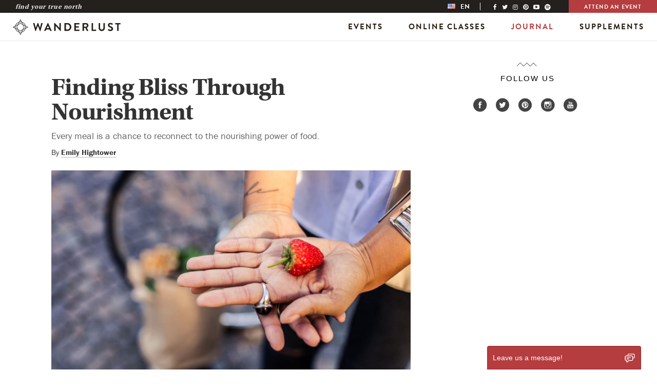

--- FILE ---
content_type: text/html; charset=utf-8
request_url: https://www.google.com/recaptcha/api2/aframe
body_size: 268
content:
<!DOCTYPE HTML><html><head><meta http-equiv="content-type" content="text/html; charset=UTF-8"></head><body><script nonce="6Gwnc8p4F-ZulLNXuGZqNw">/** Anti-fraud and anti-abuse applications only. See google.com/recaptcha */ try{var clients={'sodar':'https://pagead2.googlesyndication.com/pagead/sodar?'};window.addEventListener("message",function(a){try{if(a.source===window.parent){var b=JSON.parse(a.data);var c=clients[b['id']];if(c){var d=document.createElement('img');d.src=c+b['params']+'&rc='+(localStorage.getItem("rc::a")?sessionStorage.getItem("rc::b"):"");window.document.body.appendChild(d);sessionStorage.setItem("rc::e",parseInt(sessionStorage.getItem("rc::e")||0)+1);localStorage.setItem("rc::h",'1768960869742');}}}catch(b){}});window.parent.postMessage("_grecaptcha_ready", "*");}catch(b){}</script></body></html>

--- FILE ---
content_type: application/javascript; charset=UTF-8
request_url: https://wanderlust.com/wp-content/themes/wanderlust/js/min/global.min.js?ver=6.2.2
body_size: 10850
content:
!function(){function e(t,n,i){function s(r,a){if(!n[r]){if(!t[r]){var c="function"==typeof require&&require;if(!a&&c)return c(r,!0);if(o)return o(r,!0);var l=new Error("Cannot find module '"+r+"'");throw l.code="MODULE_NOT_FOUND",l}var u=n[r]={exports:{}};t[r][0].call(u.exports,function(e){return s(t[r][1][e]||e)},u,u.exports,e,t,n,i)}return n[r].exports}for(var o="function"==typeof require&&require,r=0;r<i.length;r++)s(i[r]);return s}return e}()({1:[function(e,t,n){"use strict";var i=e("./util"),s=i.getFocusableElements;jQuery(function(e){function t(e){var t=this;this.els=s(e),e.addEventListener("keydown",function(e){return t.handleKeyDown(e)})}t.prototype.handleKeyDown=function(e){9===Number(e.keyCode)&&this.els.length&&(e.shiftKey?this.handleBackwardTab(e):this.handleForwardTab(e))},t.prototype.handleForwardTab=function(e){document.activeElement===this.els[this.els.length-1]&&(e.preventDefault(),this.els[0].focus())},t.prototype.handleBackwardTab=function(e){document.activeElement===this.els[0]&&(e.preventDefault(),this.els[this.els.length-1].focus())},e.fn.accessibleModal=function(){for(var e=0;e<this.length;e++)new t(this[e]);return this},e(".js-accessible-modal").accessibleModal()})},{"./util":9}],2:[function(e,t,n){"use strict";function i(e,t){if(!(e instanceof t))throw new TypeError("Cannot call a class as a function")}var s=function(){function e(e,t){for(var n=0;n<t.length;n++){var i=t[n];i.enumerable=i.enumerable||!1,i.configurable=!0,"value"in i&&(i.writable=!0),Object.defineProperty(e,i.key,i)}}return function(t,n,i){return n&&e(t.prototype,n),i&&e(t,i),t}}(),o=function(){function e(t){i(this,e),this.selector=t,this.handler=this.handler.bind(this),this.setMenuItems=this.setMenuItems.bind(this),this.removeClasses=this.removeClasses.bind(this),this.expiry=40,this.animationTime=200,this.cssClass="delay-fadeout",this.setMenuItems(),$("body").on("mouseenter mouseout",t,this.handler)}return s(e,[{key:"setMenuItems",value:function(){this.$menuItems=$(this.selector)}},{key:"handler",value:function(e){"mouseout"==e.type?(this.setMenuItem(e.currentTarget),this.addTransientClass(),this.startExpiryTimer()):"mouseenter"==e.type&&(this.clearExpiryTimer(),this.startTimer())}},{key:"setMenuItem",value:function(e){this.$menuItem=$(e)}},{key:"addTransientClass",value:function(e){this.$menuItem.addClass(this.cssClass)}},{key:"startExpiryTimer",value:function(){this.clearExpiryTimer(),this.expiryTimer=setTimeout(this.removeClasses,this.expiry)}},{key:"clearExpiryTimer",value:function(){this.expiryTimer&&clearTimeout(this.expiryTimer)}},{key:"startTimer",value:function(){setTimeout(this.removeClasses,this.animationTime)}},{key:"removeClasses",value:function(){this.$menuItem=null,this.$menuItems.removeClass(this.cssClass)}}]),e}();if(!window[ns].isTouch()){var r=new o(".dropdown-toggle");$("body").on("WL/HeaderUpdated",r.setMenuItems)}},{}],3:[function(e,t,n){"use strict";var i=e("onscrolling"),s=$(".dropdown-menu-posts"),o=$("#masthead .navbar").css("position");i(function(e){window[ns].isTouch()||"fixed"!=o&&(e>60?s.addClass("scrolled"):s.removeClass("scrolled"))})},{onscrolling:13}],4:[function(e,t,n){"use strict";$(".js-footer-more > a").click(function(e){e.preventDefault(),$(".global-footer .sub-menu").slideToggle("normal")}),$(".js-global-footer-form .gform_title").click(function(e){$(this).parents().find(".js-global-footer-form").toggleClass("active")}),setTimeout(function(){$(".js-global-footer-form .gform_body > div.gform_page:first-child").length>0&&"none"===$(".js-global-footer-form .gform_body > div.gform_page:first-child").css("display")&&$(".js-global-footer-form").addClass("active")},3e3)},{}],5:[function(e,t,n){"use strict";var i=$("#wlHeaderScript").attr("data-load-markup")+"/wp-content/themes/wanderlust/template-parts/partials/header/nav-external.php?ver=1.0";$("#wlHeaderScript").length>0&&$("#wlHeaderScript").attr("data-load-markup").length>0&&$("#masthead").load(i,function(e,t,n){"error"==t?($("[data-existing-header]").show(),$("[data-new-header]").remove()):($("[data-existing-header]").remove(),$("body").trigger("WL/HeaderUpdated"))}),$("body").on("click","a#cart",function(e){$("body").hasClass("canvas-slid")&&$("button.navbar-toggle").trigger("click")})},{}],6:[function(e,t,n){"use strict";function i(e,t){if(!(e instanceof t))throw new TypeError("Cannot call a class as a function")}function s(e,t){if(!e)throw new ReferenceError("this hasn't been initialised - super() hasn't been called");return!t||"object"!=typeof t&&"function"!=typeof t?e:t}function o(e,t){if("function"!=typeof t&&null!==t)throw new TypeError("Super expression must either be null or a function, not "+typeof t);e.prototype=Object.create(t&&t.prototype,{constructor:{value:e,enumerable:!1,writable:!0,configurable:!0}}),t&&(Object.setPrototypeOf?Object.setPrototypeOf(e,t):e.__proto__=t)}var r=function(){function e(e,t){for(var n=0;n<t.length;n++){var i=t[n];i.enumerable=i.enumerable||!1,i.configurable=!0,"value"in i&&(i.writable=!0),Object.defineProperty(e,i.key,i)}}return function(t,n,i){return n&&e(t.prototype,n),i&&e(t,i),t}}(),a=e("whatwg-fetch"),c=e("event-emitter-es6"),l={first_name:"",last_name:"",email:"",address:"",city:"",state:"",country:"",source_country:"",zip:"",frequency:"",interests:[],yoga_level:"",meditation_level:"",consent_date:""},u=".js-email-signup-outer",d=".js-email-signup-inner",f=".js-email-signup-form",h=".js-email-signup-loader",p=".js-email-signup-message",m=f+' [type="submit"]',y=".js-email-signup-confirm",v=function(e){function t(e){var n,o=e.email,r=e.key,a=arguments.length>1&&void 0!==arguments[1]?arguments[1]:{get:"/wp-json/email-segmentation/v1/subscriber",subscribe:"/wp-json/email-segmentation/v1/subscribe",update:"/wp-json/email-segmentation/v1/update-subscriber",countries:"https://restcountries.eu/rest/v1/all"};i(this,t);var c=s(this,(t.__proto__||Object.getPrototypeOf(t)).call(this,{emitDelay:0}));return t.instance?(n=t.instance,s(c,n)):(t.instance=c,c.email=o||"",c.key=r||!1,c.endpoints=a,c)}return o(t,e),r(t,[{key:"subscribe",value:function(e){var n=this,i=arguments.length>1&&void 0!==arguments[1]?arguments[1]:l,s=t.cloneAndMerge(e,i);this.emit("subscribe-started",s);$.post(this.endpoints.subscribe+"?ts="+Date.now(),JSON.stringify(s),function(e,i,o){n.key=e.subscriber_key,n.emit("ready",s),n.getCountries(t.countries)}).fail(function(e){n.emit("error",e.responseText)})}},{key:"updateSubscriber",value:function(e,n){var i=this,s=arguments.length>2&&void 0!==arguments[2]?arguments[2]:l,o=t.cloneAndMerge(e,s);this.emit("update-started"),$.post(this.endpoints.update+"/"+n+"?ts="+Date.now(),JSON.stringify(o),function(e,t,n){i.emit("update-complete")}).fail(function(e){i.emit("error",e.responseText)})}},{key:"getSubscriber",value:function(e){var n=this;$.get(this.endpoints.get+"/"+e+"?ts="+Date.now(),function(e,i,s){n.emit("ready",e),n.getCountries(t.countries)}).fail(function(e){n.emit("error",e.responseText)})}},{key:"getCountries",value:function(e){var n=this;if(e)return void this.emit("countries-ready",e);$.get(this.endpoints.countries,function(e){if(e&&void 0!==e.reduce){var i=t.parseCountries(e);t.countries=i,n.emit("countries-ready",i)}else n.emit("error","Cannout parse countries")})}}],[{key:"cloneAndMerge",value:function(e){var t=arguments.length>1&&void 0!==arguments[1]?arguments[1]:l;return Object.keys(t).reduce(function(n,i){return e[i]?n[i]=e[i]:n[i]=t[i],n},{})}},{key:"isGoodResponse",value:function(e){return Number(e)<400}},{key:"parseCountries",value:function(e){return e.reduce(function(e,t){return e[t.alpha2Code]=t.name,e},{})}},{key:"DOMPreselect",value:function(e,t){$(e).find('[type="checkbox"][name]').each(function(e,t){t.checked=!1}),$(e).find("[name]").each(function(e,n){t[n.name]&&("checkbox"===n.type?~t[n.name].indexOf(n.value)&&(n.checked=!0):"radio"===n.type?t[n.name]===n.value&&(n.checked=!0):"country"===n.name?$(n).data("selected",t.country):n.value=t[n.name],$(n).trigger("change"))})}},{key:"DOMGetValues",value:function(e){return $(e).find("[name]").toArray().reduce(function(e,t){return"checkbox"===t.type?(e[t.name]||(e[t.name]=[]),t.checked&&e[t.name].push(t.value)):"radio"===t.type?t.checked&&(e[t.name]=t.value):e[t.name]=t.value,e},{})}},{key:"checkURL",value:function(e){return/subscriber_key=(.[^\/]*)\/?/.exec(e)}},{key:"reset",value:function(){t.instance=null}}]),t}(c),b=function(e){var t=arguments.length>1&&void 0!==arguments[1]?arguments[1]:l,n=v.cloneAndMerge(e,t),i=$(d);v.DOMPreselect(i[0],n),$(h).removeClass("is-active"),i.addClass("is-active")},g=function(){j(),$(".js-email").length&&$(".js-email").attr("disabled",!0)},w=function(){return $(m).addClass("is-disabled")},x=function(e){if(e.status>=200&&e.status<300)return e;e.json().then(function(e){$(".js-email-signup-form-failure").text(e.message)});var t=new Error(e.statusText);throw t.response=e,t},C=function(e){e&&e.email&&e.audience_id&&($(".js-email-signup-form-confirm").removeClass("is-success is-failure").addClass("hide"),(0,a.fetch)("/wp-json/wdl/v1/mailchimp-subscribe?email="+e.email+"&list_id="+e.audience_id).then(x).then(function(e){$(".js-email-signup-form-confirm").addClass("is-success").removeClass("hide")}).catch(function(e){$(".js-email-signup-form-confirm").addClass("is-failure").removeClass("hide")}))},T=function(){$(".js-email-signup-modal").length&&$("body").addClass("modal-active")},_=function(e){return new v(e)},E=function(e){return e.on("error",function(t){return $(h).removeClass("is-active"),$(p).addClass("is-active").html(t),e})},k=function(e){var t=[];for(var n in e){var i={};i[n]=e[n],t.push(i)}t.sort(function(e,t){return Object.values(e)[0].localeCompare(Object.values(t)[0])});var s="";return t.map(function(e){s+='<option value="'+Object.keys(e)[0]+'">'+Object.values(e)[0]+"</option>"}),s},j=function(e){$(d).removeClass("is-active"),$(y).addClass("is-active")},O=function(){v.reset(),v.checkURL(document.location.href)&&(document.location="/")},D=function(e){$(u).removeClass("is-active"),$(d).removeClass("is-active"),$(p).removeClass("is-active").html(""),$(m).removeClass("is-disabled"),$("body").removeClass("modal-active"),$(".js-email").val(""),O()},A=function(e,t){var n=arguments.length>2&&void 0!==arguments[2]?arguments[2]:null;if(t.preventDefault&&t.preventDefault(),!$(m).hasClass("is-disabled")){if(!v.instance)return void console.error("Newsletter update request made with no active instance");n||(n=v.DOMGetValues($(f))),t.unsub&&(n.frequency="unsub"),n.country&&(n.source_country=n.country),n.consent_date=(new Date).toISOString(),e?v.instance.subscribe(n):v.instance.updateSubscriber(n,v.instance.key)}};$(".js-email-signup-close").on("click",D),$(".js-keep-exploring").on("click",D),$(".js-terms-input").on("change",function(){this.checked?$(m).removeClass("is-disabled"):$(m).addClass("is-disabled")}),$(f).on("submit",function(e){e.preventDefault();var t=$(f).serializeArray(),n=[];t.length&&(t.map(function(e){n[e.name]=e.value}),C(n))}),$(".js-unsubscribe").on("click",function(e){return A(!1,{unsub:!0}),!1});var P=v.checkURL(document.location.href);P&&($(m).show(),function(){var e=!(arguments.length>0&&void 0!==arguments[0])||arguments[0],t=arguments.length>1&&void 0!==arguments[1]?arguments[1]:{};$(h).addClass("is-active"),$(u).addClass("is-active"),setTimeout(function(){$(u).find("input:focusable").first().focus()},500),$(y).removeClass("is-active"),T();var n=_(t);if(E(),v.DOMGetValues($(f)).email=n.email,n.on("countries-ready",function(e){var t=$(".js-email-signup-countries");if(!(t.find("option").length>1)){var n=k(e);t.html(t.html()+n);var i=void 0;(i=(t.data("selected")||"").toLowerCase())&&t.val(i)}}),n.on("update-started",w),n.on("subscribe-started",w),n.on("update-complete",g),$(f).off("submit"),n.off("ready"),e){var i=v.DOMGetValues($(f));i.email=n.email,n.getCountries(v.countries),b(i),$(f).on("submit",A.bind(null,!0)),$(".js-terms").show(),$(".js-terms-input").prop("required",!0),n.on("ready",g),w()}else n.getSubscriber(n.key),$(".js-terms").hide(),$(".js-terms-input").prop("required",!1),$(f).on("submit",A.bind(null,!1)),n.on("ready",b)}(!1,{key:P[1]})),t.exports=v},{"event-emitter-es6":12,"whatwg-fetch":14}],7:[function(e,t,n){"use strict";jQuery(function(e){function t(t){return this.element=e(t),this.label=this.element.find("label"),this.input=this.element.find("input, select"),this.onChange=this.onChange.bind(this),this.input.on("focus.placeholder change.placeholder keyup.placeholder blur.placeholder",this.onChange),t}t.prototype.onChange=function(e){document.activeElement!==e.target&&!e.target.value||"select"===e.target.localName&&"all"===e.target.value?this.element.removeClass("is-active"):this.element.addClass("is-active")},e.fn.psuedoPlaceholder=function(){for(var e=0;e<this.length;e++)new t(this[e])},e(".js-psuedo-placeholder").psuedoPlaceholder(),e(".gform_wrapper.gravity-theme .name_first").psuedoPlaceholder(),e(".gform_wrapper.gravity-theme .name_last").psuedoPlaceholder()})},{}],8:[function(e,t,n){"use strict";+function(e){function t(){var e=document.createElement("bootstrap"),t={WebkitTransition:"webkitTransitionEnd",MozTransition:"transitionend",OTransition:"oTransitionEnd otransitionend",transition:"transitionend"};for(var n in t)if(void 0!==e.style[n])return{end:t[n]};return!1}e.fn.emulateTransitionEnd=function(t){var n=!1,i=this;e(this).one("bsTransitionEnd",function(){n=!0});var s=function(){n||e(i).trigger(e.support.transition.end)};return setTimeout(s,t),this},e(function(){e.support.transition=t(),e.support.transition&&(e.event.special.bsTransitionEnd={bindType:e.support.transition.end,delegateType:e.support.transition.end,handle:function(t){if(e(t.target).is(this))return t.handleObj.handler.apply(this,arguments)}})})}(jQuery)},{}],9:[function(e,t,n){"use strict";function i(e){return Array.prototype.slice.call(e)}function s(e,t){e.prototype=Object.create(t.prototype),e.prototype.constructor=e}function o(e){return e.trim().toLowerCase().replace(/[ ]/g,"-").replace(/[()"]/g,"")}function r(){var e=arguments.length>0&&void 0!==arguments[0]?arguments[0]:document;return Array.prototype.slice.call(e.querySelectorAll(a)).filter(function(e){return null!==e.offsetParent})}Object.defineProperty(n,"__esModule",{value:!0}),n.DOMListToArray=i,n.extendClass=s,n.handleize=o,n.getFocusableElements=r;n.delay=function(){var e=0;return function(t,n){clearTimeout(e),e=setTimeout(t,n)}}();jQuery.extend(jQuery.expr[":"],{focusable:function(e,t,n){return $(e).is('a[href], area[href], input:not([disabled]), select:not([disabled]), textarea:not([disabled]), button:not([disabled]), [tabindex="0"]')}});var a=n.focusableSelector='a[href], area[href], input:not([disabled]), select:not([disabled]), textarea:not([disabled]), button:not([disabled]), [tabindex="0"]';jQuery&&jQuery.extend(jQuery.expr[":"],{focusable:function(e,t,n){return $(e).is(a)}})},{}],10:[function(e,t,n){"use strict";e("./components/transition-end"),e("./components/psuedo-placeholders"),e("./components/accessible-modal"),e("offcanvas");jQuery(function(t){window.ns||(window.ns="__WL__"),window[window.ns]||(window[window.ns]={}),window[window.ns].isTouch=function(){return Modernizr.touch||t(window).width()<=992},e("./components/merchdirect"),e("./components/dropdown-delay"),e("./components/dropdown-scroll"),e("./components/footer"),e("./components/newsletter")})},{"./components/accessible-modal":1,"./components/dropdown-delay":2,"./components/dropdown-scroll":3,"./components/footer":4,"./components/merchdirect":5,"./components/newsletter":6,"./components/psuedo-placeholders":7,"./components/transition-end":8,offcanvas:11}],11:[function(e,t,n){"use strict";var i="function"==typeof Symbol&&"symbol"==typeof Symbol.iterator?function(e){return typeof e}:function(e){return e&&"function"==typeof Symbol&&e.constructor===Symbol&&e!==Symbol.prototype?"symbol":typeof e};+function(e){var t=function t(n,i){this.$element=e(n),this.options=e.extend({},t.DEFAULTS,i),this.state=null,this.placement=null,this.options.recalc&&(this.calcClone(),e(window).on("resize",e.proxy(this.recalc,this))),this.options.autohide&&!this.options.modal&&e(document).on("click",e.proxy(this.autohide,this)),this.options.toggle&&this.toggle(),this.options.disablescrolling&&(this.options.disableScrolling=this.options.disablescrolling,delete this.options.disablescrolling)};t.DEFAULTS={toggle:!0,placement:"auto",autohide:!0,recalc:!0,disableScrolling:!0,modal:!1},t.prototype.offset=function(){switch(this.placement){case"left":case"right":return this.$element.outerWidth();case"top":case"bottom":return this.$element.outerHeight()}},t.prototype.calcPlacement=function(){function t(e,t){return"auto"===s.css(t)?e:"auto"===s.css(e)?t:parseInt(s.css(e),10)>parseInt(s.css(t),10)?t:e}if("auto"!==this.options.placement)return void(this.placement=this.options.placement);this.$element.hasClass("in")||this.$element.css("visiblity","hidden !important").addClass("in");var n=e(window).width()/this.$element.width(),i=e(window).height()/this.$element.height(),s=this.$element;this.placement=n>=i?t("left","right"):t("top","bottom"),"hidden !important"===this.$element.css("visibility")&&this.$element.removeClass("in").css("visiblity","")},t.prototype.opposite=function(e){switch(e){case"top":return"bottom";case"left":return"right";case"bottom":return"top";case"right":return"left"}},t.prototype.getCanvasElements=function(){var t=this.options.canvas?e(this.options.canvas):this.$element,n=t.find("*").filter(function(){return"fixed"===e(this).css("position")}).not(this.options.exclude);return t.add(n)},t.prototype.slide=function(t,n,i){if(!e.support.transition){var s={};return s[this.placement]="+="+n,t.animate(s,350,i)}var o=this.placement,r=this.opposite(o);t.each(function(){"auto"!==e(this).css(o)&&e(this).css(o,(parseInt(e(this).css(o),10)||0)+n),"auto"!==e(this).css(r)&&e(this).css(r,(parseInt(e(this).css(r),10)||0)-n)}),this.$element.one(e.support.transition.end,i).emulateTransitionEnd(350)},t.prototype.disableScrolling=function(){var t=e("body").width(),n="padding-right";if(void 0===e("body").data("offcanvas-style")&&e("body").data("offcanvas-style",e("body").attr("style")||""),e("body").css("overflow","hidden"),e("body").width()>t){var i=parseInt(e("body").css(n),10)+e("body").width()-t;setTimeout(function(){e("body").css(n,i)},1)}e("body").on("touchmove.bs",function(t){e(event.target).closest(".offcanvas").length||t.preventDefault()})},t.prototype.enableScrolling=function(){e("body").off("touchmove.bs")},t.prototype.show=function(){if(!this.state){var t=e.Event("show.bs.offcanvas");if(this.$element.trigger(t),!t.isDefaultPrevented()){this.state="slide-in",this.calcPlacement();var n=this.getCanvasElements(),i=this.placement,s=this.opposite(i),o=this.offset();-1!==n.index(this.$element)&&(e(this.$element).data("offcanvas-style",e(this.$element).attr("style")||""),this.$element.css(i,-1*o),this.$element.css(i)),n.addClass("canvas-sliding").each(function(){void 0===e(this).data("offcanvas-style")&&e(this).data("offcanvas-style",e(this).attr("style")||""),"static"===e(this).css("position")&&e(this).css("position","relative"),"auto"!==e(this).css(i)&&"0px"!==e(this).css(i)||"auto"!==e(this).css(s)&&"0px"!==e(this).css(s)||e(this).css(i,0)}),this.options.disableScrolling&&this.disableScrolling(),this.options.modal&&this.toggleBackdrop();var r=function(){"slide-in"==this.state&&(this.state="slid",n.removeClass("canvas-sliding").addClass("canvas-slid"),this.$element.trigger("shown.bs.offcanvas"))};setTimeout(e.proxy(function(){this.$element.addClass("in"),this.slide(n,o,e.proxy(r,this))},this),1)}}},t.prototype.hide=function(t){if("slid"===this.state){var n=e.Event("hide.bs.offcanvas");if(this.$element.trigger(n),!n.isDefaultPrevented()){this.state="slide-out";var i=e(".canvas-slid"),s=(this.placement,-1*this.offset()),o=function(){"slide-out"==this.state&&(this.state=null,this.placement=null,this.$element.removeClass("in"),i.removeClass("canvas-sliding"),i.add(this.$element).add("body").each(function(){e(this).attr("style",e(this).data("offcanvas-style")).removeData("offcanvas-style")}),this.$element.trigger("hidden.bs.offcanvas"))};this.options.disableScrolling&&this.enableScrolling(),this.options.modal&&this.toggleBackdrop(),i.removeClass("canvas-slid").addClass("canvas-sliding"),setTimeout(e.proxy(function(){this.slide(i,s,e.proxy(o,this))},this),1)}}},t.prototype.toggle=function(){"slide-in"!==this.state&&"slide-out"!==this.state&&this["slid"===this.state?"hide":"show"]()},t.prototype.toggleBackdrop=function(t){if(t=t||e.noop,"slide-in"==this.state){var n=e.support.transition;this.$backdrop=e('<div class="modal-backdrop fade" />').insertAfter(this.$element),n&&this.$backdrop[0].offsetWidth,this.$backdrop.addClass("in"),this.$backdrop.on("click.bs",e.proxy(this.autohide,this)),n?this.$backdrop.one(e.support.transition.end,t).emulateTransitionEnd(150):t()}else if("slide-out"==this.state&&this.$backdrop){this.$backdrop.removeClass("in"),e("body").off("touchmove.bs");var i=this;e.support.transition?this.$backdrop.one(e.support.transition.end,function(){i.$backdrop.remove(),t(),i.$backdrop=null}).emulateTransitionEnd(150):(this.$backdrop.remove(),this.$backdrop=null,t())}else t&&t()},t.prototype.calcClone=function(){this.$calcClone=this.$element.clone().html("").addClass("offcanvas-clone").removeClass("in").appendTo(e("body"))},t.prototype.recalc=function(){if("none"!==this.$calcClone.css("display")&&("slid"===this.state||"slide-in"===this.state)){this.state=null,this.placement=null;var t=this.getCanvasElements();this.$element.removeClass("in"),t.removeClass("canvas-slid"),t.add(this.$element).add("body").each(function(){e(this).attr("style",e(this).data("offcanvas-style")).removeData("offcanvas-style")})}},t.prototype.autohide=function(t){0===e(t.target).closest(this.$element).length&&this.hide()};var n=e.fn.offcanvas;e.fn.offcanvas=function(n){return this.each(function(){var s=e(this),o=s.data("bs.offcanvas"),r=e.extend({},t.DEFAULTS,s.data(),"object"===(void 0===n?"undefined":i(n))&&n);o||s.data("bs.offcanvas",o=new t(this,r)),"string"==typeof n&&o[n]()})},e.fn.offcanvas.Constructor=t,e.fn.offcanvas.noConflict=function(){return e.fn.offcanvas=n,this},e(document).on("click.bs.offcanvas.data-api","[data-toggle=offcanvas]",function(t){var n,i=e(this),s=i.attr("data-target")||t.preventDefault()||(n=i.attr("href"))&&n.replace(/.*(?=#[^\s]+$)/,""),o=e(s),r=o.data("bs.offcanvas"),a=r?"toggle":i.data();t.stopPropagation(),r?r.toggle():o.offcanvas(a)})}(window.jQuery)},{}],12:[function(e,t,n){"use strict";function i(e,t){if(!(e instanceof t))throw new TypeError("Cannot call a class as a function")}var s=function(){function e(e,t){for(var n=0;n<t.length;n++){var i=t[n];i.enumerable=i.enumerable||!1,i.configurable=!0,"value"in i&&(i.writable=!0),Object.defineProperty(e,i.key,i)}}return function(t,n,i){return n&&e(t.prototype,n),i&&e(t,i),t}}(),o={emitDelay:10,strictMode:!1},r=function(){function e(){var t=arguments.length<=0||void 0===arguments[0]?o:arguments[0];i(this,e);var n=void 0,s=void 0;n=t.hasOwnProperty("emitDelay")?t.emitDelay:o.emitDelay,this._emitDelay=n,s=t.hasOwnProperty("strictMode")?t.strictMode:o.strictMode,this._strictMode=s,this._listeners={},this.events=[]}return s(e,[{key:"_addListenner",value:function(e,t,n){if("function"!=typeof t)throw TypeError("listener must be a function");-1===this.events.indexOf(e)?(this._listeners[e]=[{once:n,fn:t}],this.events.push(e)):this._listeners[e].push({once:n,fn:t})}},{key:"on",value:function(e,t){this._addListenner(e,t,!1)}},{key:"once",value:function(e,t){this._addListenner(e,t,!0)}},{key:"off",value:function(e,t){var n=this,i=this.events.indexOf(e);e&&-1!==i&&(t?function(){var s=[],o=n._listeners[e];o.forEach(function(e,n){e.fn===t&&s.unshift(n)}),s.forEach(function(e){o.splice(e,1)}),o.length||(n.events.splice(i,1),delete n._listeners[e])}():(delete this._listeners[e],this.events.splice(i,1)))}},{key:"_applyEvents",value:function(e,t){var n=this._listeners[e];if(n&&n.length){var i=[];n.forEach(function(e,n){e.fn.apply(null,t),e.once&&i.unshift(n)}),i.forEach(function(e){n.splice(e,1)})}else if(this._strictMode)throw"No listeners specified for event: "+e}},{key:"emit",value:function(e){for(var t=this,n=arguments.length,i=Array(n>1?n-1:0),s=1;s<n;s++)i[s-1]=arguments[s];this._emitDelay?setTimeout(function(){t._applyEvents.call(t,e,i)},this._emitDelay):this._applyEvents(e,i)}},{key:"emitSync",value:function(e){for(var t=arguments.length,n=Array(t>1?t-1:0),i=1;i<t;i++)n[i-1]=arguments[i];this._applyEvents(e,n)}},{key:"destroy",value:function(){this._listeners={},this.events=[]}}]),e}();t.exports=r},{}],13:[function(e,t,n){!function(e,i){"object"==typeof n&&void 0!==t?t.exports=i():"function"==typeof define&&define.amd?define(i):e.onscrolling=i()}(this,function(){"use strict";function e(){var e=!1;(_.x.length||_.any.length)&&(w=window.pageXOffset),(_.y.length||_.any.length)&&(g=window.pageYOffset),g!==$&&(_.y.forEach(t.y),$=g,e=!0),w!==x&&(_.x.forEach(t.x),x=w,e=!0),e&&(_.any.forEach(t.any),window.clearTimeout(h),h=null),v=!1,o()}function t(e,t){e(t)}function n(){if(!y&&!v)return b?(window.addEventListener("scroll",s),document.body.addEventListener("touchmove",s),void(y=!0)):void o()}function i(){y&&(window.removeEventListener("scroll",s),document.body.removeEventListener("touchmove",s),y=!1)}function s(){b=!1,o(),i()}function o(){v||(h||(h=window.setTimeout(a,1500)),p=l(e),v=!0)}function r(){v&&(u(p),v=!1)}function a(){b=!0,n()}function c(e,t){if(m){if(n(),"function"==typeof e)return t=e,void _.y.push(t);"function"==typeof t&&(~C.indexOf(e)?_.x.push(t):~T.indexOf(e)?_.any.push(t):_.y.push(t))}}for(var l=window.requestAnimationFrame,u=window.cancelAnimationFrame,d=["ms","moz","webkit","o"],f=0;f<d.length&&!l;f++)l=window[d[f]+"RequestAnimationFrame"],u=window[d[f]+"CancelAnimationFrame"]||window[d[f]+"CancelRequestAnimationFrame"];var h,p,m=void 0!==l,y=!1,v=!1,b=!0,g=window.pageYOffset,w=window.pageXOffset,$=g,x=w,C=["x","horizontal"],T=["any"],_={x:[],y:[],any:[]};return t.y=function(e){t(e,g)},t.x=function(e){t(e,w)},t.any=function(e){t(e,[w,g])},c.remove=function(e,t){var n,s,o="y";if("string"==typeof e){if("function"!=typeof t)return;~C.indexOf(e)?o=C[0]:~T.indexOf(e)&&(o=T[0])}else t=e;n=_[o],s=n.indexOf(t),s>-1&&n.splice(s,1),_.x.length||_.y.length||_.any.length||(r(),i())},c.off=c.remove,c})},{}],14:[function(e,t,n){!function(e,i){"object"==typeof n&&void 0!==t?i(n):"function"==typeof define&&define.amd?define(["exports"],i):i(e.WHATWGFetch={})}(this,function(e){"use strict";function t(e){return e&&DataView.prototype.isPrototypeOf(e)}function n(e){if("string"!=typeof e&&(e=String(e)),/[^a-z0-9\-#$%&'*+.^_`|~]/i.test(e))throw new TypeError("Invalid character in header field name");return e.toLowerCase()}function i(e){return"string"!=typeof e&&(e=String(e)),e}function s(e){var t={next:function(){var t=e.shift();return{done:void 0===t,value:t}}};return g.iterable&&(t[Symbol.iterator]=function(){return t}),t}function o(e){this.map={},e instanceof o?e.forEach(function(e,t){this.append(t,e)},this):Array.isArray(e)?e.forEach(function(e){this.append(e[0],e[1])},this):e&&Object.getOwnPropertyNames(e).forEach(function(t){this.append(t,e[t])},this)}function r(e){if(e.bodyUsed)return Promise.reject(new TypeError("Already read"));e.bodyUsed=!0}function a(e){return new Promise(function(t,n){e.onload=function(){t(e.result)},e.onerror=function(){n(e.error)}})}function c(e){var t=new FileReader,n=a(t);return t.readAsArrayBuffer(e),n}function l(e){var t=new FileReader,n=a(t);return t.readAsText(e),n}function u(e){for(var t=new Uint8Array(e),n=new Array(t.length),i=0;i<t.length;i++)n[i]=String.fromCharCode(t[i]);return n.join("")}function d(e){if(e.slice)return e.slice(0);var t=new Uint8Array(e.byteLength);return t.set(new Uint8Array(e)),t.buffer}function f(){return this.bodyUsed=!1,this._initBody=function(e){this._bodyInit=e,e?"string"==typeof e?this._bodyText=e:g.blob&&Blob.prototype.isPrototypeOf(e)?this._bodyBlob=e:g.formData&&FormData.prototype.isPrototypeOf(e)?this._bodyFormData=e:g.searchParams&&URLSearchParams.prototype.isPrototypeOf(e)?this._bodyText=e.toString():g.arrayBuffer&&g.blob&&t(e)?(this._bodyArrayBuffer=d(e.buffer),this._bodyInit=new Blob([this._bodyArrayBuffer])):g.arrayBuffer&&(ArrayBuffer.prototype.isPrototypeOf(e)||$(e))?this._bodyArrayBuffer=d(e):this._bodyText=e=Object.prototype.toString.call(e):this._bodyText="",this.headers.get("content-type")||("string"==typeof e?this.headers.set("content-type","text/plain;charset=UTF-8"):this._bodyBlob&&this._bodyBlob.type?this.headers.set("content-type",this._bodyBlob.type):g.searchParams&&URLSearchParams.prototype.isPrototypeOf(e)&&this.headers.set("content-type","application/x-www-form-urlencoded;charset=UTF-8"))},g.blob&&(this.blob=function(){var e=r(this);if(e)return e;if(this._bodyBlob)return Promise.resolve(this._bodyBlob);if(this._bodyArrayBuffer)return Promise.resolve(new Blob([this._bodyArrayBuffer]));if(this._bodyFormData)throw new Error("could not read FormData body as blob");return Promise.resolve(new Blob([this._bodyText]))},this.arrayBuffer=function(){return this._bodyArrayBuffer?r(this)||Promise.resolve(this._bodyArrayBuffer):this.blob().then(c)}),this.text=function(){var e=r(this);if(e)return e;if(this._bodyBlob)return l(this._bodyBlob);if(this._bodyArrayBuffer)return Promise.resolve(u(this._bodyArrayBuffer));if(this._bodyFormData)throw new Error("could not read FormData body as text");return Promise.resolve(this._bodyText)},g.formData&&(this.formData=function(){return this.text().then(m)}),this.json=function(){return this.text().then(JSON.parse)},this}function h(e){var t=e.toUpperCase();return x.indexOf(t)>-1?t:e}function p(e,t){t=t||{};var n=t.body;if(e instanceof p){if(e.bodyUsed)throw new TypeError("Already read");this.url=e.url,this.credentials=e.credentials,t.headers||(this.headers=new o(e.headers)),this.method=e.method,this.mode=e.mode,this.signal=e.signal,n||null==e._bodyInit||(n=e._bodyInit,e.bodyUsed=!0)}else this.url=String(e);if(this.credentials=t.credentials||this.credentials||"same-origin",!t.headers&&this.headers||(this.headers=new o(t.headers)),this.method=h(t.method||this.method||"GET"),this.mode=t.mode||this.mode||null,this.signal=t.signal||this.signal,this.referrer=null,("GET"===this.method||"HEAD"===this.method)&&n)throw new TypeError("Body not allowed for GET or HEAD requests");this._initBody(n)}function m(e){var t=new FormData;return e.trim().split("&").forEach(function(e){if(e){var n=e.split("="),i=n.shift().replace(/\+/g," "),s=n.join("=").replace(/\+/g," ");t.append(decodeURIComponent(i),decodeURIComponent(s))}}),t}function y(e){var t=new o;return e.replace(/\r?\n[\t ]+/g," ").split(/\r?\n/).forEach(function(e){var n=e.split(":"),i=n.shift().trim();if(i){var s=n.join(":").trim();t.append(i,s)}}),t}function v(e,t){t||(t={}),this.type="default",this.status=void 0===t.status?200:t.status,this.ok=this.status>=200&&this.status<300,this.statusText="statusText"in t?t.statusText:"OK",this.headers=new o(t.headers),this.url=t.url||"",this._initBody(e)}function b(t,n){return new Promise(function(i,s){function o(){a.abort()}var r=new p(t,n);if(r.signal&&r.signal.aborted)return s(new e.DOMException("Aborted","AbortError"));var a=new XMLHttpRequest;a.onload=function(){var e={status:a.status,statusText:a.statusText,headers:y(a.getAllResponseHeaders()||"")};e.url="responseURL"in a?a.responseURL:e.headers.get("X-Request-URL");var t="response"in a?a.response:a.responseText;i(new v(t,e))},a.onerror=function(){s(new TypeError("Network request failed"))},a.ontimeout=function(){s(new TypeError("Network request failed"))},a.onabort=function(){s(new e.DOMException("Aborted","AbortError"))},a.open(r.method,r.url,!0),"include"===r.credentials?a.withCredentials=!0:"omit"===r.credentials&&(a.withCredentials=!1),"responseType"in a&&g.blob&&(a.responseType="blob"),r.headers.forEach(function(e,t){a.setRequestHeader(t,e)}),
r.signal&&(r.signal.addEventListener("abort",o),a.onreadystatechange=function(){4===a.readyState&&r.signal.removeEventListener("abort",o)}),a.send(void 0===r._bodyInit?null:r._bodyInit)})}var g={searchParams:"URLSearchParams"in self,iterable:"Symbol"in self&&"iterator"in Symbol,blob:"FileReader"in self&&"Blob"in self&&function(){try{return new Blob,!0}catch(e){return!1}}(),formData:"FormData"in self,arrayBuffer:"ArrayBuffer"in self};if(g.arrayBuffer)var w=["[object Int8Array]","[object Uint8Array]","[object Uint8ClampedArray]","[object Int16Array]","[object Uint16Array]","[object Int32Array]","[object Uint32Array]","[object Float32Array]","[object Float64Array]"],$=ArrayBuffer.isView||function(e){return e&&w.indexOf(Object.prototype.toString.call(e))>-1};o.prototype.append=function(e,t){e=n(e),t=i(t);var s=this.map[e];this.map[e]=s?s+", "+t:t},o.prototype.delete=function(e){delete this.map[n(e)]},o.prototype.get=function(e){return e=n(e),this.has(e)?this.map[e]:null},o.prototype.has=function(e){return this.map.hasOwnProperty(n(e))},o.prototype.set=function(e,t){this.map[n(e)]=i(t)},o.prototype.forEach=function(e,t){for(var n in this.map)this.map.hasOwnProperty(n)&&e.call(t,this.map[n],n,this)},o.prototype.keys=function(){var e=[];return this.forEach(function(t,n){e.push(n)}),s(e)},o.prototype.values=function(){var e=[];return this.forEach(function(t){e.push(t)}),s(e)},o.prototype.entries=function(){var e=[];return this.forEach(function(t,n){e.push([n,t])}),s(e)},g.iterable&&(o.prototype[Symbol.iterator]=o.prototype.entries);var x=["DELETE","GET","HEAD","OPTIONS","POST","PUT"];p.prototype.clone=function(){return new p(this,{body:this._bodyInit})},f.call(p.prototype),f.call(v.prototype),v.prototype.clone=function(){return new v(this._bodyInit,{status:this.status,statusText:this.statusText,headers:new o(this.headers),url:this.url})},v.error=function(){var e=new v(null,{status:0,statusText:""});return e.type="error",e};var C=[301,302,303,307,308];v.redirect=function(e,t){if(-1===C.indexOf(t))throw new RangeError("Invalid status code");return new v(null,{status:t,headers:{location:e}})},e.DOMException=self.DOMException;try{new e.DOMException}catch(t){e.DOMException=function(e,t){this.message=e,this.name=t;var n=Error(e);this.stack=n.stack},e.DOMException.prototype=Object.create(Error.prototype),e.DOMException.prototype.constructor=e.DOMException}b.polyfill=!0,self.fetch||(self.fetch=b,self.Headers=o,self.Request=p,self.Response=v),e.Headers=o,e.Request=p,e.Response=v,e.fetch=b,Object.defineProperty(e,"__esModule",{value:!0})})},{}]},{},[10]);
//# sourceMappingURL=global.min.js.map
